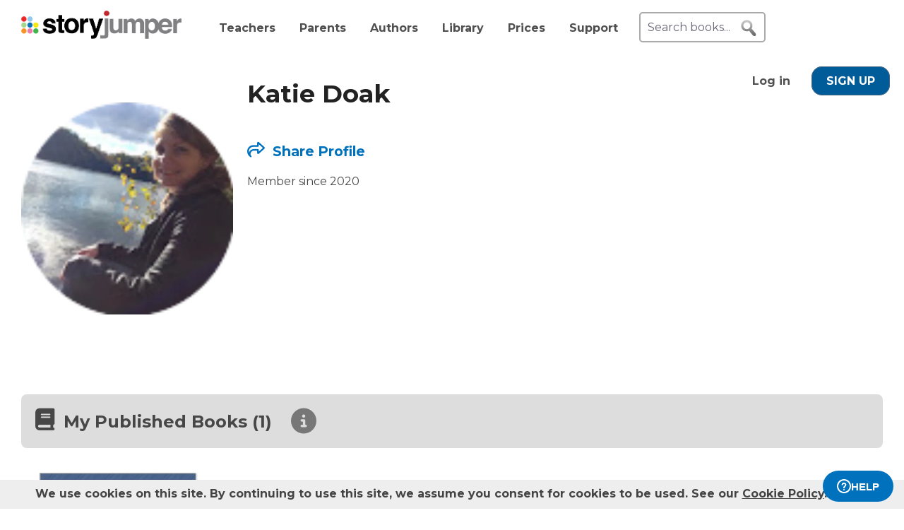

--- FILE ---
content_type: text/html; charset=UTF-8
request_url: https://www.storyjumper.com/profile/doakster13
body_size: 9593
content:
<!DOCTYPE html>
<html lang="en">
<head>
<link rel="dns-prefetch" href="//fonts.googleapis.com"/>
<link rel="dns-prefetch" href="//fonts.gstatic.com"/>
<link rel="dns-prefetch" href="//kit.fontawesome.com"/>
<link rel="dns-prefetch" href="//cdnjs.cloudflare.com"/>
<link rel="preconnect" href="https://fonts.googleapis.com" crossorigin="anonymous"/>
<link rel="preconnect" href="https://fonts.gstatic.com" crossorigin="anonymous"/>
<link rel="preconnect" href="https://kit.fontawesome.com" crossorigin="anonymous"/>
<link rel="preconnect" href="https://www.googletagmanager.com" crossorigin="anonymous"/>
<link rel="preconnect" href="https://cdnjs.cloudflare.com" crossorigin="anonymous"/>
<link rel="icon" href="https://www.storyjumper.com/favicon.ico" type="image/x-icon"/>
<link rel="shortcut icon" href="https://www.storyjumper.com/favicon.ico" type="image/x-icon"/>
<link rel="apple-touch-icon" href="/images/dots-logo-square-180.png"/>
<link rel="manifest" href="/files/manifest.webmanifest"/>
<meta http-equiv="Content-Type" content="text/html; charset=UTF-8"/>
<title>Katie Doak&#039;s Author Profile | StoryJumper</title>
<meta property="og:title" content="Katie Doak&#039;s Author Profile | StoryJumper"/> <meta name="description" content="Member since 2020 Here are the public books that I created and liked on StoryJumper."/>
<meta property="og:description" content="Member since 2020 Here are the public books that I created and liked on StoryJumper."/>
<meta name="viewport" content="width=device-width, initial-scale=1.0, user-scalable=yes"/>
<meta property="og:image" content="https://images2-cdn.storyjumper.net/transcoder.png?id=7g-yorlp41fs-5n8qm838b.png&maxw=600&maxh=800"/>
<link href="https://fonts.googleapis.com/css2?family=Montserrat:wght@400;700&family=Roboto&display=swap" rel="stylesheet">
<link rel="stylesheet" href="https://kit.fontawesome.com/31a00936aa.css" crossorigin="anonymous">
<link rel="stylesheet" type="text/css" href="//ajax.googleapis.com/ajax/libs/jqueryui/1.10.4/themes/smoothness/jquery-ui.min.css"/>
<link href="https://www.storyjumper.com/css/A.main.min.css,,qc46e+djjohn.min.css,,qc46e,Mcc.QUvyQYX2Um.css.pagespeed.cf.npyKzG5rqK.css" rel="stylesheet" type="text/css"/>
<style>#authorPic{float:left}#authorPic img{width:300px;height:400px;border-radius:10px}#authorContainer{float:left;margin-left:20px;padding-top:20px}#authorContainer #authorMeta .badge{float:left;margin-left:50px;padding-top:7px;font-weight:bold}#authorName{float:left;font-size:2.2em;color:#222;line-height:1em}.paLabel{font-size:1.2em;display:inline-block;height:20px}#bio{margin-top:20px;max-width:700px;line-height:1.4em}.share-box{margin:30px 0 30px -5px}.share-box td{vertical-align:middle;padding:0 5px}.edit{margin-top:20px;text-align:center}.sublevels-container{background-color:#eee;max-width:430px;margin:25px 0;border-radius:10px}.sublevels{padding:0 25px}.sublevels td{padding:5px;font-weight:bold}.sublevels .value{font-size:1.5em;font-weight:bold;text-align:right}#shareLinkContainer{margin-top:50px;font-size:1.2em}</style><style>#shareContainer{padding:30px;border-radius:5px;text-align:left}#shareWithCollections{margin:0 0 20px;overflow-y:scroll;max-height:150px}#shareWithCollections .classShareCheckbox .state{cursor:pointer}#shareContainer a{text-decoration:none}#shareContainer .action input{padding:5px;width:100%;font-size:.8em;border:1px solid #eee}#shareContainer .action input:hover{cursor:pointer}.classShareCheckbox,.collectionCheckbox{font-size:1.2em;padding:10px}.classShareCheckbox a,.collectionCheckbox a{font-size:.9em}table{border-collapse:separate;border-spacing:20px 20px}table .action>:first-child{width:50%;text-align:right;padding-right:10px}table td{vertical-align:middle}</style><style>#signupblock{display:none;position:fixed!important;overflow:auto;text-align:center;top:0;left:0;right:0;bottom:0;z-index:900;background-color:rgba(255,255,255,.97);width:100%;padding:0;margin:0;border:0}.overlay-dialog{max-width:none;padding:0;margin:auto;outline:0;overflow:hidden}#signupblock-options{position:relative;margin:auto;outline:0;overflow:hidden;width:900px;height:550px;max-width:100%;max-height:100%;display:flex!important;flex-direction:column!important;justify-content:center!important;align-items:center;overflow:hidden!important;background-color:#add8e6}#signupblock-options .flex-item{text-align:center;max-width:300px}#signupblock-options .flex-item .signin-button img{max-width:100%}#signupblock-options .fb-signin-button,#signupblock-options .signin-button,#signupblock-options .signin-button img{margin-left:0}#signupblock-options .signupmessage{max-width:440px;margin-bottom:20px;color:#222}#signupblock-options .signupmessage-header{font-weight:bold;font-size:150%;margin-bottom:20px}#signupblock-close{position:absolute;cursor:pointer;top:0;right:0;font-size:20px;padding:25px}.signin-button{border:2px #999 solid}@media (max-width:640px){.overlay-dialog,#signupblock-options{width:100%;height:100%}}</style><script src="//cdnjs.cloudflare.com/ajax/libs/jquery/2.2.4/jquery.min.js" integrity="sha512-DUC8yqWf7ez3JD1jszxCWSVB0DMP78eOyBpMa5aJki1bIRARykviOuImIczkxlj1KhVSyS16w2FSQetkD4UU2w==" crossorigin="anonymous" referrerpolicy="no-referrer"></script>
<script type="text/javascript" src="//ajax.googleapis.com/ajax/libs/jqueryui/1.11.2/jquery-ui.min.js"></script>
<script src="https://www.storyjumper.com/script/all.min.js,qc46d+jquery.placeholder.min.js,qc46d+jquery.blockUI.min.js,qc46d.pagespeed.jc.FQaQuDsPJ9.js"></script><script>eval(mod_pagespeed_x8pXjsVD7k);</script>
<script>eval(mod_pagespeed_2xmcR8pTL9);</script>
<script>eval(mod_pagespeed_fl5nGMkGt2);</script>
<script src="https://www.googletagmanager.com/gtag/js?id=G-LVYW1D9WDQ" crossorigin="anonymous"></script>
<script>window.dataLayer=window.dataLayer||[];window.gtag=window.gtag||function(){dataLayer.push(arguments);};gtag('js',new Date());(function(){var page_path;var str=location.pathname;var pathMatch="/book/search/q/";var n=str.toLowerCase().indexOf(pathMatch);if(n>-1){page_path='/book/search/?q='+str.substring(n+pathMatch.length).replace(/%20/g,'+');}var ga4settings;if(/(iPad|iPhone|iPod)/g.test(navigator.userAgent)||(navigator.userAgent.match(/Mac/)&&navigator.maxTouchPoints&&navigator.maxTouchPoints>2)){ga4settings=ga4settings||{};ga4settings.deviceType="ipad";}if(ga4settings){gtag('set','user_properties',ga4settings);}if(page_path)gtag('config','G-LVYW1D9WDQ',{page_path:page_path});else
gtag('config','G-LVYW1D9WDQ');})();</script>
<script type="text/javascript">function showhelp(){if(window.ChatWidget&&window.ChatWidget.instance){if(!window.ChatWidget.instance.isOpen){window.ChatWidget.instance.toggle();}}return false;}</script>
</head>
<body id="home" class="home">
<div id="container" style="position: relative;">
<div id="pagetop">
<a href="/" onClick="gtag('event', 'click', { event_category: 'link', event_label: 'pageTopLogo' });" aria-label="StoryJumper Homepage"><div id="logo"></div></a>
<ul id="topnav" class='loggedOut' role="navigation" aria-label="Primary navigation">
<li class="navTeachers"><a href="/school" onclick="gtag('event', 'click', { event_category: 'link', event_label: 'navTeachers' });">Teachers</a></li>
<li class="navParents"><a href="/parents" onclick="gtag('event', 'click', { event_category: 'link', event_label: 'navParents' });">Parents</a></li>
<li class="navAuthors"><a href="/publishedAuthors" onclick="gtag('event', 'authorLink', { event_category: 'nav', event_label: 'navAuthors' });">Authors</a></li>
<li class="navLibrary"><a href="/book/search" onClick="gtag('event', 'libraryLink', { event_category: 'nav', event_label: 'navLibrary' });">Library</a></li>
<li class="navPrices"><a href="/prices" onClick="gtag('event', 'click', { event_category: 'link', event_label: 'pageTopPrices' });">Prices</a></li>
<li class="navHelp" style="position: relative;">
<a href="#" onClick="toggleBox('.helpBox'); gtag('event', 'click', { event_category: 'link', event_label: 'navHelp' }); return false;">Support</a>
<div class="helpBox fade-in hiddenInitially">
<a href="/book/create" class="helpOption">Author's Guide</a>
<a href="/main/classroom" class="helpOption">Teacher's Guide</a>
<a href="https://storyjumper.zendesk.com/hc/en-us/sections/115000726672-FAQ" class="helpOption">FAQ</a>
<a href="https://www.storyjumper.com/blog/" class="helpOption" onClick="gtag('event', 'click', { event_category: 'link', event_label: 'pageTopBlog' });">Blog</a>
<a href="#" class="helpOption" onclick="toggleBox('.helpBox'); return showhelp(); ">Help</a>
</div>
</li>
<li class="hiddenInitially">
<a href="/order/cart" id="cart_nav" onClick="gtag('event', 'click', { event_category: 'link', event_label: 'pageTopCart' });"><i class="fas fa-shopping-cart"></i>&nbsp;<span id="cartcount">0</span></a>
</li>
</ul>
<form id="searchBox" method="post" class='loggedOut' role="search" aria-label="Search StoryJumper books">
<input type="text" id="keywords" class="my-placeholder" placeholder="Search books..." value=""/>
<button type="submit" aria-label="search for books" id="searchButton"></button>
</form>
<ul id="login" class='loggedOut'>
<li><a href="https://www.storyjumper.com/user/login" onClick="gtag('event', 'click', { event_category: 'link', event_label: 'pageTopLogin' });">Log in</a></li> &nbsp;&nbsp;&nbsp;&nbsp;
<li style="margin-left: 0px;"><a href="https://www.storyjumper.com/user/signup" class="standardButton" onClick="gtag('event', 'signup', { event_category: 'user', event_label: 'pageTopSignUp' });">Sign Up</a></li>
</ul>
</div>
<div class="sjpagebody" id="pagebody">
<div class="sjpagemain" id="pagemain" role="main">
<div id="lib">
<div id="person" class="tile" style="padding-top: 20px;">
<div>
<div id="authorPic">
<img src="https://images2-cdn.storyjumper.net/transcoder.png?id=7g-yorlp41fs-5n8qm838b.png&maxw=600&maxh=800" alt="Photo of Katie Doak"/>
</div>
<div id="authorContainer">
<div id="authorMeta">
<h1 id="authorName">Katie Doak</h1>
<div class="spacer"></div>
</div>
<div id="shareContainer" class="modalbox" style="display: none;">
<div class="modalClose modalCloseX">X</div>
<div style="font-weight: bold; font-size: 1.5em; margin-bottom: 20px;">Share with:</div>
<table>
<tr class="action">
<td>
<span>Social Media</span>
</td>
<td>
<div id="socialShare">
<a id="facebook" href="#" class="sjtip" title="Share to Facebook"> <img src="/images/facebook_64.png" alt="Share to Facebook button"/> </a>
<a id="pinterest" class="icon" data-pin-do="buttonPin" data-pin-count="beside" data-pin-custom="true" data-pin-save="false" href="https://www.pinterest.com/pin/create/button/?url=https%3A%2F%2Fwww.storyjumper.com%2Fprofile%2Fdoakster13&media=https%3A%2F%2Fimages2-cdn.storyjumper.net%2Ftranscoder.png%3Fid%3D7g-yorlp41fs-5n8qm838b.png%26maxw%3D600%26maxh%3D800">
<img src="/images/pinterest_128.png" style="width:64px; height:64px;" alt="Share to Pinterest button"/>
</a>
<a id="twitter" href="#" class="sjtip" title="Share to Twitter"> <img src="/images/twitter_64.png" alt="Share to X / Twitter button"/> </a>
</div>
</td>
</tr>
<tr class="action">
<td>
<input id="copyLink" type='text' value='https://www.storyjumper.com/profile/doakster13'/> </td>
<td>
<div id="copyLinkButton" class="standardButton">COPY SHARE LINK</div>
<div id="copyLinkConfirmation" class="copiedConfirmation" style="display: none; margin-left: 10px;"><i class="fas fa-clipboard-check"></i> Copied to clipboard</div>
</td>
</tr>
<tr class="action" style="margin-top: 30px;">
<td>
<input id="copyEmbed" type="text" value="&lt;div id=&quot;sj_c_3324&quot;&gt;&lt;style&gt;#sj_c_3324{padding:20px;font:14px Arial,sans-serif}#sj_c_3324 .sj_b{max-width:275px;text-align:center;transition:transform .3s ease;overflow:hidden;border-radius:10px}#sj_c_3324 .sj_b:hover{transform:translateY(-5px)}#sj_c_3324 .sj_c{position:relative}#sj_c_3324 .sj_c img{width:100%;height:auto}#sj_c_3324 .sj_d{position:absolute;bottom:0;height:30px;padding-top:10px;font-size:18px;text-align:center;width:100%;background-color:rgba(46,42,42,.7);color:#fff}#sj_c_3324 .sj_e{display:block;font-size:16px;text-decoration:none;color:#0071bc;margin-top:5px}&lt;/style&gt;&lt;div class=&quot;sj_b&quot;&gt;&lt;/div&gt;&lt;script&gt;(function(){async function a(){try{const c=await fetch(&quot;https://www.storyjumper.com/api/ajaxGetProfile/v1/doakster13&quot;);if(!c.ok)throw new Error(`HTTP error! Status: ${c.status}`);const d=await c.json();if(d.error)throw new Error(`Error: ${d.error}`);b(d)}catch(c){console.error(&quot;Error fetching profile:&quot;,c),document.querySelector(&quot;#sj_c_3324 .sj_b&quot;).innerHTML=&quot;&lt;p&gt;Failed to load profile. Please try again later.&lt;/p&gt;&quot;}}function b(a){const b=document.querySelector(&quot;#sj_c_3324 .sj_b&quot;);if(b.innerHTML=&quot;&quot;,!a)return void(b.innerHTML=&quot;&lt;p&gt;No profile available to display.&lt;/p&gt;&quot;);const c=document.createElement(&quot;a&quot;);c.href=a.profileurl,c.target=&quot;_blank&quot;;const d=document.createElement(&quot;div&quot;);d.className=&quot;sj_c&quot;;const e=document.createElement(&quot;img&quot;);e.src=a.imgLink,e.alt=`StoryJumper author: &#039;${a.onlyName}&#039;`,e.className=&quot;sj_c&quot;;const f=document.createElement(&quot;div&quot;);f.className=&quot;sj_d&quot;,f.textContent=a.onlyName;const g=document.createElement(&quot;a&quot;);g.className=&quot;sj_e&quot;,g.textContent=&quot;Book created on StoryJumper&quot;,g.href=&quot;https://www.storyjumper.com&quot;,g.target=&quot;_blank&quot;,d.appendChild(e),d.appendChild(f),c.appendChild(d),b.appendChild(c),b.appendChild(g)}function c(){document.getElementById(&quot;sj_c_3324&quot;)&amp;&amp;a()}&quot;complete&quot;===document.readyState||&quot;loaded&quot;===document.readyState||&quot;interactive&quot;===document.readyState?c():document.addEventListener(&quot;DOMContentLoaded&quot;,()=&gt;{c()})})();&lt;/script&gt;&lt;/div&gt;"/>
</td>
<td>
<div id="embedCodeButton" class="standardButton">COPY EMBED CODE</div>
<div id="embedCodeConfirmation" class="copiedConfirmation" style="display: none; margin-left: 10px;"><i class="fas fa-clipboard-check"></i> Copied to clipboard</div>
</td>
</tr>
<tr class="action">
<td>
<span><img src="https://www.storyjumper.com/sjqr/?q=https%3A%2F%2Fwww.storyjumper.com%2Fgo%2Fm8h2e7aa6b8t%2Fqr" alt="QR code for sharing / printing"/></span>
</td>
<td>
<div id="qrCodeButton" class="standardButton"><i class="fas fa-printer"></i> PRINT QR CODE</div>
</td>
</tr>
</table>
</div>
<script>(function($){function updateClassLibrary(class_id,book_id,addOrRemove,callbackfn){$.ajax({type:'POST',url:"/library/ajaxUpdateClassLibrary",data:{class_id:class_id,book_id:book_id,addOrRemove:addOrRemove},dataType:"json",success:function(resultData){gtag('event','updateClassLibrary',{event_category:'book',event_label:addOrRemove});callbackfn(undefined,resultData);},error:function(jqXHR,textStatus,errorThrown){callbackfn('error');}});}function updateCollectionClasses(library_id,class_id,addOrRemove,callbackfn){$.ajax({type:'POST',url:"/library/ajaxUpdateCollectionClasses",data:{library_id:library_id,class_id:class_id,addOrRemove:addOrRemove},dataType:"json",success:function(resultData){gtag('event','updateCollectionClasses',{event_category:'library',event_label:addOrRemove});callbackfn(undefined,resultData);},error:function(jqXHR,textStatus,errorThrown){callbackfn('error');}});}function updateClassLibraryHandler(updateCheckBox,isChecked=true,$li=null){return function(error,result){if(error){location.reload();}else if(updateCheckBox){if(result&&result.reload){location.reload();}else if(isChecked){$li.find('.unchecked').removeClass('none');$li.find('.checked').addClass('none');}else{$li.find('.checked').removeClass('none');$li.find('.unchecked').addClass('none');}}};}$(document).ready(function(){setTimeout(function(){var scriptSrc="//assets.pinterest.com/js/pinit.js";var httpSrc="http:"+scriptSrc;var httpsSrc="https:"+scriptSrc;if(!document.querySelector('script[src="'+scriptSrc+'"], script[src="'+httpSrc+'"], script[src="'+httpsSrc+'"]')){var script=document.createElement('script');script.src=scriptSrc;script.async=true;script.defer=true;document.body.appendChild(script);}},60);$('#twitter').click(function(){var shareLink=$('#copyLink').val();var twitterLink="https://twitter.com/share?url=".concat(encodeURIComponent(shareLink),'&text='+"Check out this @StoryJumper author: ");var shareWindow=window.open('','_blank','left=0,top=0,width=750,height=300,toolbar=1,resizable=0');shareWindow.location.href=twitterLink;gtag('event','share',{event_category:'profile',event_label:'profile'+'-Twitter'});return false;});$('#facebook').click(function(){var shareLink=$('#copyLink').val();var facebookLink="https://www.facebook.com/sharer/sharer.php?u=".concat(encodeURIComponent(shareLink));var shareWindow=window.open('','_blank','left=0,top=0,width=750,height=300,toolbar=1,resizable=0');shareWindow.location.href=facebookLink;gtag('event','share',{event_category:'profile',event_label:'profile'+'-Facebook'});return false;});$('#copyLink, #copyLinkButton').click(function(){$('#copyLink').select();document.execCommand('copy');$('#copyLinkConfirmation').show();gtag('event','share',{event_category:'profile',event_label:'profile'+'-link'});});$('#copyEmbed, #embedCodeButton').click(function(){$('#copyEmbed').select();document.execCommand('copy');$('#embedCodeConfirmation').show();gtag('event','share',{event_category:'profile',event_label:'profile'+'-embed'});});$('#qrCodeButton').click(function(){gtag('event','share',{event_category:'profile',event_label:'profile'+'-qrCode'});window.open('/main/shareQR/profile/doakster13','_blank');});});})(jQuery);</script>
<div id="shareLinkContainer">
<a href="#" class="shareProfile" data-link="https://www.storyjumper.com/profile/doakster13" style="font-weight: bold;"><i class="far fa-share"></i> Share Profile</a>
</div>
<div id="bio">Member since 2020</div>
</div>
</div>
<div class="spacer"></div>
</div>
<div id="startBooks">&nbsp;</div>
<div class="tile">
<h2 id="booksCreatedTitle" class="header">
<i class="fas fa-book"></i>
<span>My Published Books (1)</span>
<i class="fa fa-circle-info moreInfo" style="margin-left: 20px; font-size: 1.5em; color: #777; vertical-align: top;" title="These books have been published physically and are public"></i>
</h2>
<ul class="bookList">
<li class="bookItem">
<div class="cardSection">
<div class="cardCover">
<a href="/book/read/85537305/Bear-and-the-Jellybean" target="_blank">
<img src="https://coverimg-cdn.storyjumper.net/coverimg/85537305/Bear-and-the-Jellybean?nv=19&width=170" alt="Bear and the Jellybean"/>
</a>
</div>
<div class="cardMeta">
<div class="title"><a href="/book/read/85537305/Bear-and-the-Jellybean" target="_blank">Bear and the Jellybean</a></div>
<div class="description">A heartwarming story about a dog named Bear who eagerly awaits the arrival of a new family member, Jellybean. Bear imagines all the fun adventures they will have together.</div>
<div class="bottomContainer">
<div class="by">
by Katie Doak </div>
<div class="stats">
<div class="badge">
<a href="/profile/doakster13" style="text-decoration: none;" target="_blank" aria-label="Profile page for Katie Doak"> </a>
</div>
<div class="numViews" title="# Reads">
<img src="/images/eye24x18.png" alt="Eye Icon"/>
<span>949</span>
</div>
<div class="numLikes" title="# Likes">
<img src="/images/star-icon-24.png" alt="Star Icon"/>
<span>80</span>
</div>
</div>
</div>
</div>
</div>
</li>
</ul>
</div>
<div class="spacer"></div>
<a href="#" onclick="history.back(); window.scrollTo(0,0); return false;" style="margin: 20px 0 50px 50px; display: inline-block;"><i class="fas fa-arrow-circle-left"></i> Back</a>
</div>
<div id="signupblock">
<div class="overlay-dialog">
<div id="signupblock-options">
<div id="signupblock-close">X</div>
<div class="signupmessage">
<div id="signupmessage-like" class="signupmessage-option" style="display: none;">
<div class="signupmessage-header">Sign Up (free) to like it</div>
<div style="margin-bottom: 5px; font-size: 120%;">Your like shows your appreciation.</div>
<div style="font-size: 120%;">Authors want to know.</div>
</div>
<div id="signupmessage-save" class="signupmessage-option" style="display: none;">
<div class="signupmessage-header">Sign Up (free) to save it</div>
</div>
<div id="signupmessage-follow" class="signupmessage-option" style="display: none;">
<div class="signupmessage-header">Sign Up (free) to follow it</div>
</div>
<div id="signupmessage-generic" class="signupmessage-option" style="display: none;">
<div class="signupmessage-header">Sign Up (free) first</div>
</div>
</div>
<div class="google-signin flex-item">
<div class="signin-button">
<span class="icon"><svg xmlns="http://www.w3.org/2000/svg" xmlns:xlink="http://www.w3.org/1999/xlink" width="118px" height="120px" viewBox="0 0 118 120" version="1.1">
<g stroke="none" stroke-width="1" fill="none" fill-rule="evenodd">
<g transform="translate(-332.000000, -639.000000)">
<g transform="translate(332.000000, 639.000000)">
<g>
<path d="M117.6,61.3636364 C117.6,57.1090909 117.218182,53.0181818 116.509091,49.0909091 L60,49.0909091 L60,72.3 L92.2909091,72.3 C90.9,79.8 86.6727273,86.1545455 80.3181818,90.4090909 L80.3181818,105.463636 L99.7090909,105.463636 C111.054545,95.0181818 117.6,79.6363636 117.6,61.3636364 L117.6,61.3636364 Z" fill="#4285F4"></path>
<path d="M60,120 C76.2,120 89.7818182,114.627273 99.7090909,105.463636 L80.3181818,90.4090909 C74.9454545,94.0090909 68.0727273,96.1363636 60,96.1363636 C44.3727273,96.1363636 31.1454545,85.5818182 26.4272727,71.4 L6.38181818,71.4 L6.38181818,86.9454545 C16.2545455,106.554545 36.5454545,120 60,120 L60,120 Z" fill="#34A853"></path>
<path d="M26.4272727,71.4 C25.2272727,67.8 24.5454545,63.9545455 24.5454545,60 C24.5454545,56.0454545 25.2272727,52.2 26.4272727,48.6 L26.4272727,33.0545455 L6.38181818,33.0545455 C2.31818182,41.1545455 0,50.3181818 0,60 C0,69.6818182 2.31818182,78.8454545 6.38181818,86.9454545 L26.4272727,71.4 L26.4272727,71.4 Z" fill="#FBBC05"></path>
<path d="M60,23.8636364 C68.8090909,23.8636364 76.7181818,26.8909091 82.9363636,32.8363636 L100.145455,15.6272727 C89.7545455,5.94545455 76.1727273,0 60,0 C36.5454545,0 16.2545455,13.4454545 6.38181818,33.0545455 L26.4272727,48.6 C31.1454545,34.4181818 44.3727273,23.8636364 60,23.8636364 L60,23.8636364 Z" fill="#EA4335"></path>
<path d="M0,0 L120,0 L120,120 L0,120 L0,0 Z" id="Shape"></path>
</g>
</g>
</g>
</g>
</svg></span>
<span class="signin-button-text">Sign up with Google</span>
</div>
</div>
<div class="clever-signin flex-item">
<div class="signin-button">
<span class="icon"><img src="/images/clever-180x180.png" alt="Sign up with Clever"/></span>
<span class="signin-button-text">Sign up with Clever</span>
</div>
<div class="orSeparator">&nbsp;</div>
</div>
<div class="email-signup flex-item">
<div class="standardButton">Sign Up with email</div>
</div>
</div>
</div>
</div>
<script>function fullScreenAction(activateSelector,activateCallback){var bodyw,bodyh,bodyoverflow;var $parent=$('#content');if(!$parent[0])$parent=$('#container');$('#signupblock-close').click(function(){$parent.css({width:bodyw,height:bodyh,overflow:bodyoverflow});$("#signupblock").hide();});$(activateSelector).click(function(){bodyw=$parent.css('width');bodyh=$parent.css('height');bodyoverflow=$parent.css('overflow');$parent.css({width:'100vw',height:'100vh',overflow:'hidden'});return activateCallback.call(this);});}(function($){$(document).ready(function(){function processAction(loginmethod){var action=$('#signupblock').data('action');gtag('event',action,{event_category:'collection',event_label:'profile'+'-'+loginmethod+'-login'});if(action==='follow'){var lid=$('#signupblock').data('lid')||'-';var encodedurl='profile-sdoakster13';window.location.assign(['/library/followUnauth',lid,encodedurl,loginmethod].join('/'));}else{console.log("Invalid action: "+action);}return false;}$('#signupblock-options .google-signin .signin-button').click(function(){processAction('google');});$('#signupblock-options .clever-signin .signin-button').click(function(){processAction('clever');});$('#signupblock-options .email-signup .standardButton').click(function(){processAction('email');});});})(jQuery);</script>
<script>function htmlEntities(str){return String(str).replace(/&/g,'&amp;').replace(/</g,'&lt;').replace(/>/g,'&gt;').replace(/"/g,'&quot;');}$(document).ready(function($){$(document).tooltip();fullScreenAction('.addCollection',function(){gtag('event','follow',{event_category:'collection',event_label:'profile-desktop-non-member'});var lid=$(this).data('lid');if(lid){$('#signupblock').data('lid',lid);}$('#signupblock').data('action','follow');$('.signupmessage-option').hide();$('#signupmessage-follow').show();$("#signupblock").css('display','flex');return false;});$('.description').each(function(){var description=$(this).html();var trunc;if(description.length>175){trunc=description.substr(0,175-1)+'&hellip;';$(this).html(trunc);}});$('.facebook').click(function(){var link=$(this).attr('data-facebookLink');window.open(link,'_blank','left=0,top=0,width=750,height=400,toolbar=1,resizable=0');gtag('event','share',{event_category:'profile',event_label:'Facebook'});return false;});$('.twitter').click(function(){var link=$(this).attr('data-twitterLink');window.open(link,'_blank','left=0,top=0,width=750,height=300,toolbar=1,resizable=0');gtag('event','share',{event_category:'profile',event_label:'Twitter'});return false;});$('.shareProfile').click(function(){var target=this;var shareLink=$(target).data('link');$('.copiedConfirmation').hide();$.blockUI({message:$('#shareContainer'),css:{top:'10%',width:'50%',left:'25%','max-height':'80%','overflow-y':'scroll'},overlayCSS:{opacity:0.9},onBlock:setupClickOutsideUnblockUIHandler,onUnblock:cleanupClickOutsideUnblockUIHandler});gtag('event','share',{event_category:'profile',event_label:'profile page'});return false;});$(document).on('click','.modalClose',function(){$.unblockUI();});});</script>
<script type="application/ld+json"> 
{
    "@context": "https://schema.org",
    "@type": "ProfilePage",
    "url": "https://www.storyjumper.com/profile/doakster13",
    "primaryImageofPage" : "https://images2-cdn.storyjumper.net/transcoder.png?id=7g-yorlp41fs-5n8qm838b.png&maxw=600&maxh=800",
    "mainEntity" : {
        "@type" : "Person",
        "@id": "https://www.storyjumper.com/profile/doakster13",
        "name": "Katie Doak",
        "image": "https://images2-cdn.storyjumper.net/transcoder.png?id=7g-yorlp41fs-5n8qm838b.png&maxw=600&maxh=800",
        "description": "Member since 2020"
                        ,
        "knowsAbout" : [
                        {  "@type" : "Book",
               "name" : "Bear and the Jellybean",
               "@id" : "https://www.storyjumper.com/book/read/85537305",
               "description": "A heartwarming story about a dog named Bear who eagerly awaits the arrival of a new family member, Jellybean. Bear imagines all the fun adventures they will have together."
            }   
                    ]
            }
}
</script>
</div>
</div>
<div id="pagefooter">
<ul style="margin: 30px 0;">
<li><a href="/main/tos">Terms of Service</a></li>
<li><a href="/main/privacy">Privacy Policy</a></li>
<li class="navPrices"><a href="/prices" onClick="gtag('event', 'click', { event_category: 'link', event_label: 'pricesFooter' });">Prices</a></li>
<li><a href="#" onclick="gtag('event', 'click', { event_category: 'link', event_label: 'helpFooter' }); return showhelp();">Help</a></li>
</ul>
<div id="follow-us" class="segment">
<div class="container">
<span id="follow-us-text">Follow StoryJumper:</span>
<div class="follow-us-icons">
<a href="https://www.facebook.com/pages/StoryJumper/138914163254" target="_blank" rel="noreferrer,noopener"><img src="/images/facebook_48.png" alt="Follow us on Facebook" loading="lazy" decoding="async" width="48" height="48"/></a>
<a href="https://twitter.com/storyjumper" target="_blank" rel="noreferrer,noopener"><img src="/images/twitter_48.png" alt="Follow us on X / Twitter" loading="lazy" decoding="async" width="48" height="48"/></a>
</div>
</div>
</div>
<div id="pagefooter_copyright">
<span id="m_copyright">&#169;2026 StoryJumper&trade;, Inc.</span>
&nbsp;<span id="m_reserved">All rights reserved.</span>
</div>
</div>
<div id="cookieMessage" class="sjmessage">
<span class="sjmessageText">We use cookies on this site. <span>By continuing to use this site, we assume you consent for cookies to be used. See our <a href="/main/cookie" target="_blank" style="color: #444; text-decoration: underline;">Cookie Policy</a>.</span></span>
<span id="cookiedismiss" class="sjmessageClose" style="font-weight: bold; color: #444; font-size: 1.1em; font-family: sans-serif"> GOT IT</span>
<div class="spacer"></div>
</div>
<script>(function(){var dismiss=document.getElementById('cookiedismiss');var cookieMessage=document.getElementById('cookieMessage');dismiss.addEventListener("click",function(){var xhttp=new XMLHttpRequest();xhttp.onreadystatechange=function(){if(this.readyState==4&&this.status==200){var obj=JSON.parse(this.responseText);if(obj.status){cookieMessage.parentNode.removeChild(cookieMessage);}else{console.log("Something went wrong with sending dismiss request: "+this.responseText);cookieMessage.remove();}}else if(this.readyState==4){console.log("Something went wrong with sending dismiss request: "+this.responseText);cookieMessage.remove();}};xhttp.open("GET",'/main/ajaxDismissCookieMessage',true);xhttp.send();});})();</script>
</div>
<!--[if lte IE 6]>
          <script type="text/javascript" src="/script/supersleight-min.js"></script>
        <![endif]-->
<!--[if IE]>
          <script type="text/javascript" src="/script/DD_r.js"></script>
          <script type="text/javascript" src="/script/ierc.js"></script>
        <![endif]-->
<script async src="/script/djjohn.min.js?c46d"></script>
<script>(function(){const languages=(navigator.languages||[navigator.language||navigator.userLanguage||'en']).map(lang=>lang.substring(0,2).toLowerCase());const defaultConfig={userData:{user_id:null,username:null,first_name:null,last_name:null,email:null,isVIP:false,isStudent:false,isTeacher:false,geo:"Columbus OH United States",authservice:"",},languages:languages};if(window.initChatWidget)document.addEventListener('DOMContentLoaded',function(){window.initChatWidget(defaultConfig);});else
window.chatWidgetConfig=defaultConfig;})();</script>
<script type="text/javascript">(function(){if(typeof String.prototype.trim!=='function'){String.prototype.trim=function(){return this.replace(/^\s+|\s+$/g,'');};}var searchBox=document.getElementById("searchBox");var loginDiv=document.getElementById("login");var navUserName=document.getElementById("navUserName");if(searchBox&&loginDiv&&navUserName){var searchRec=searchBox.getBoundingClientRect();var loginRec=loginDiv.getBoundingClientRect();if(Math.abs(searchRec.top-loginRec.top)>10){if(navUserName.innerHTML.length>6){var nameString=navUserName.innerHTML;navUserName.innerHTML=nameString.split(/\s+|\-/,1)[0];}}}$('#keywords').placeholder();if(searchBox){searchBox.onsubmit=function(){var keywords=document.getElementById('keywords').value.trim().replace(/'|!/g,"");keywords=(keywords==='Search for books')?"":keywords;gtag('event','search',{event_category:'book',event_label:keywords});window.location='/book/search/q/'+encodeURIComponent(keywords);return false;};}})();</script>
<script>function toggleBox(className){document.querySelector(className).classList.toggle('hiddenInitially');}</script>
<script defer src="https://static.cloudflareinsights.com/beacon.min.js/vcd15cbe7772f49c399c6a5babf22c1241717689176015" integrity="sha512-ZpsOmlRQV6y907TI0dKBHq9Md29nnaEIPlkf84rnaERnq6zvWvPUqr2ft8M1aS28oN72PdrCzSjY4U6VaAw1EQ==" data-cf-beacon='{"version":"2024.11.0","token":"18d1b1881a8e4bd3b6a4cc65e3740607","server_timing":{"name":{"cfCacheStatus":true,"cfEdge":true,"cfExtPri":true,"cfL4":true,"cfOrigin":true,"cfSpeedBrain":true},"location_startswith":null}}' crossorigin="anonymous"></script>
</body>
</html>


--- FILE ---
content_type: text/css
request_url: https://www.storyjumper.com/css/A.main.min.css,,qc46e+djjohn.min.css,,qc46e,Mcc.QUvyQYX2Um.css.pagespeed.cf.npyKzG5rqK.css
body_size: 8634
content:
@font-face{font-family:OpenSansBold;src:url(/fonts/OpenSans-Bold.ttf)}@keyframes fadeIn{0%{opacity:0}to{opacity:1}}@-moz-keyframes fadeIn{0%{opacity:0}to{opacity:1}}@-webkit-keyframes fadeIn{0%{opacity:0}to{opacity:1}}@-o-keyframes fadeIn{0%{opacity:0}to{opacity:1}}@media print{.noprint{display:none}}*{margin:0;padding:0;vertical-align:baseline}body{min-width:800px;font-family:"Montserrat",arial,sans-serif!important;color:#474747;font-size:16px}a:hover,input[type="checkbox"]:hover,input[type="radio"]:hover,option:hover,select:hover{cursor:pointer}#fullscreen{width:100%!important;padding:0!important;overflow:auto}#topnav .hiddenInitially,.invisible{display:none}html{height:100%}ol,ul{list-style:none}.premiumIcon img,a img{border:0}input{color:#555}.clearfix:after,.spacer{clear:both;display:block}.nonblockspacer{display:inline;clear:none}.clearfix:after{content:".";font-size:0;height:0;line-height:0;visibility:hidden}a{text-decoration:none;color:#0071bc}a:hover{text-decoration:underline}::placeholder{color:#667}.error{background-color:#ff0;border-radius:10px;padding:10px;color:#dc143c;font-weight:700;line-height:1.5em;margin:10px 0;font-size:1.2em}.message{margin:10px;padding:10px;color:#333;font-style:italic}.confirmation{background-color:#daebcf;color:#000;padding:10px 10px 10px 50px;margin:10px 0}.copiedConfirmation{color:green;margin-top:10px;margin-bottom:10px}.left{text-align:left}.center{text-align:center}#cart_table td,#cart_table th,.right{text-align:right}.box{padding:20px}.src{-moz-border-radius:5px;-webkit-border-radius:5px}.rc{-moz-border-radius:10px;-webkit-border-radius:10px}.brc{-moz-border-radius:20px;-webkit-border-radius:20px}.lb{color:#a1c8ef}.blue{color:#3fa9f5}.grey{color:#777}.purple{color:purple}.gold{color:#eb6724!important}.red{color:red}.bold{font-weight:700}.italic{font-style:italic}.yellow{color:#ff0!important}.url{text-decoration:underline;color:#00f}.super{vertical-align:super;font-size:.6em}.normal,.super{font-weight:400}.small,.twinbody h3{font-size:.9em}.smaller{font-size:.8em}.smallest{font-size:.7em}.big,h2{font-size:1.5em}.bigger{font-size:1.7em}.biggest{font-size:2em}h1{font-size:28px;color:#676767;line-height:1.3em}.opaque{opacity:.2;-ms-filter:"progid:DXImageTransform.Microsoft.Alpha(Opacity=20)";filter:alpha(opacity=20)}.hiddenInitially{display:none}.dotlist li A,.strong{font-weight:700}.fade-in{animation:fadeIn ease .5s;-webkit-animation:fadeIn ease .5s;-moz-animation:fadeIn ease .5s;-o-animation:fadeIn ease .5s;-ms-animation:fadeIn ease .5s}.tile{background-color:#fff;border:0;padding:20px 30px}.grayTile{background-color:#eee;border:1px solid #eee}.whiteTile{background-color:#fff!important;background-image:none;border:0}.tile .header{background-color:#ddd;padding:20px;margin-bottom:20px;border-radius:8px}.tile .header a{color:#474747}.tile .fa,.tile .fab,.tile .far,.tile .fas{margin-right:6px;font-size:1.3em}.tile .fa-stack-1x{font-size:1em}.tile .fa-stack-2x{font-size:2em}.tile .fa-1x{font-size:1em}.tile .fa-2x{font-size:2em}.tile .fa-3x{font-size:3em}.tile .fa-4x{font-size:4em}.tile .fa-5x{font-size:5em}.tile .content{padding:20px}.tile h2.header a{margin-left:50px;font-size:.8em;font-weight:700;color:#0071bc;text-transform:none}.standardButton{background-color:#005c99;border:1px solid #486582;font-size:16px;font-weight:700;color:#fff!important;padding:10px 20px;border-radius:15px;text-align:center;cursor:pointer;white-space:nowrap;text-transform:uppercase;text-decoration:none}@media only screen and (max-width:1000px){.standardButton{white-space:normal}a.standardButton{display:inline-block}}.standardButton:hover{cursor:pointer;background:#4687ce;text-decoration:none}.standardButton.disabled{background:#ccc;border:1px solid #ccc;cursor:default}.outlinedButton{border:1px solid #0071bc;color:#0071bc;background-color:#fff;font-weight:700;font-size:16px;padding:10px;border-radius:10px;text-align:center;cursor:pointer}.outlinedButton i{color:#0071bc}.outlinedButton:hover{background-color:#0071bc;color:#fff!important;text-decoration:none}.outlinedButton:hover>i{color:#fff!important}.slimmer{padding:5px 10px}.bigger{padding:10px 20px}.huge{padding:20px 70px;border-radius:40px;font-size:1.2em}.textButton{padding:10px;cursor:pointer}.textButton:hover{border-radius:8px;background-color:#d0e5f2;text-decoration:none}.commerceButton,.plainButton{border-radius:15px;cursor:pointer;white-space:nowrap}.commerceButton{background:#ffd814;transition:all .25s ease;font-weight:700;color:#444!important;padding:10px 25px!important;text-transform:uppercase;border:1px solid #fcd200;font-size:16px}.commerceButton:hover{background-color:#ffe200!important;cursor:pointer;text-decoration:none}.commerceButton.disabled{background:#ccc;border:1px solid #ccc;cursor:default}.plainButton{background-color:#668;padding:10px 20px;border:1px solid #668;font-size:1em;color:#fff;text-decoration:none}.plainButton:hover{background-color:#0071bc;text-decoration:none}.transparentButton{color:#fff!important;padding:10px 30px;border-radius:20px;border:1px solid #fff;background-color:transparent}.skyBlueButton:hover,.transparentButton:hover{cursor:pointer;background-color:#0071bc;border:1px solid #0071bc;text-decoration:none!important}.bigBlueButton,.skyBlueButton{color:#fff!important;font-weight:700;background-color:#87cefa;border-radius:40px;padding:20px 70px;border-style:none;cursor:pointer}.bigBlueButton{font-size:18px;background-color:#0071bc;text-transform:uppercase}.deleteButton,.smallButton,.smallButton_disabled{font-size:16px;color:#fff!important;border-radius:15px;text-align:center}.deleteButton{background-color:#dc143c;font-weight:700;border:1px solid #aaa;cursor:pointer;padding:10px}.deleteButton:hover{cursor:pointer;border:2px solid #000}.smallButton,.smallButton_disabled{padding:5px 10px}.smallButton{border:1px solid #aaa;cursor:pointer;background-color:#0071bc}.smallButton_disabled{background-color:#add8e6}.smallButton:hover{cursor:pointer;border:1px solid #555}.sbutton,.sbutton_disabled{font-size:16px;color:#fff!important;height:28px;padding:2px 15px;-moz-border-radius:15px;-webkit-border-radius:15px}.sbutton{font-weight:700;border:1px solid #f6c266;background-color:#f7931e}* html .sbutton{height:20px}.sbutton_disabled{border:1px solid #fce7c2;background-color:#fee0b1}.shadowbutton{font-size:20px!important;background:url(/images/sprite.gif) -16px -458px;width:120px;height:36px;border:0;margin:0;padding:5px;color:#fff!important;font-weight:700}.signin-button{cursor:pointer}.artIcon,.premiumIcon{margin:10px;border:1px solid #ccc;padding:10px;-moz-border-radius:15px;-webkit-border-radius:15px}.premiumIcon{margin:5px;padding:5px;-moz-border-radius:10px;-webkit-border-radius:10px;background-color:#fff;float:left}.promotion,.success,.warning,.warning-yellow{background-color:#2e8b57;color:#fff;text-align:center;border-radius:10px;font-weight:700}.promotion{margin-top:10px;margin-bottom:10px;padding:20px}.promotion ul{margin:20px 50px 20px 100px;line-height:1.3em}.promotion li{margin:10px}.promotion .action{margin-left:80px}.success,.warning,.warning-yellow{padding:10px 20px}.warning,.warning-yellow{background-color:#dc143c}.warning-yellow{background-color:#ff0;color:#000}.promotion-blue{background-color:#00f;color:#fff}.promotion-blue a{color:#fff}.rotate{-webkit-transform:rotate(-90deg);-moz-transform:rotate(-90deg);-ms-transform:rotate(-90deg);-o-transform:rotate(-90deg);filter:progid:DXImageTransform.Microsoft.BasicImage(rotation=3)}.fa-user-circle{color:gray}.sjmessage,.sjnotification{margin-bottom:15px;background-color:#2e8b57;padding:10px 20px;font-weight:700;color:#f5f5f5;font-size:1.1em;text-align:center}.sjnotification .sjnotificationClose{float:right}.sjnotification .sjnotificationAction{cursor:pointer}.sjmessage{background-color:#454545}#cookieMessage.sjmessage{position:fixed;bottom:0;left:0;right:0;margin-bottom:0;color:#444;background-color:#eee;font-size:1em}.sjmessage .sjmessageClose{float:right;cursor:pointer}#pagetop{margin:-15px 20px 25px 0;height:65px}#pagetop #logo{width:230px;height:40px;margin:30px 30px 0;float:left;cursor:pointer;background:url(/images/logo-website-563x99.png) no-repeat;background-size:contain}#topnav{height:35px;margin:40px 0 0 20px;float:left}#topnav.loggedOut{margin-top:45px}#pagetop #login li,#topnav li{display:inline;list-style-type:none}#topnav li{margin-right:30px;font-weight:700}#topnav li:hover{border-bottom:2px solid #0071bc}#pagetop #login a,#topnav li a{color:#505050;text-decoration:none}#topnav #cart_nav{color:#444;font-size:18px}#topnav #cart_nav,#topnav #cart_nav:hover{text-decoration:none}#pagetop #login .userBox .userOption:hover,#topnav .helpBox .helpOption:hover,#topnav .selected{color:#0071bc}#pagetop #login .userBox,#topnav .helpBox{position:absolute;background-color:#eee;padding:15px;border-radius:5px;z-index:10}#topnav .helpBox{right:-80px;top:30px;width:150px}#pagetop #login .userBox .userOption,#topnav .helpBox .helpOption{display:block;line-height:2em;cursor:pointer}#pagetop #login{float:right;font-weight:700;margin-top:25px;text-align:right}#pagetop #login.loggedOut{margin-top:45px}#pagetop #login li{margin-left:30px}#pagetop #login li:hover{border-bottom:2px solid gray}#pagetop #login .userBox{width:100px;text-align:left}#cartIcon{width:23px;height:21px;border:0;vertical-align:-2px}#pagebody{padding-bottom:50px}#pagefooter{text-align:center;padding:10px 10px 30px;font-size:1em;color:#fff;background-color:#474747;margin-top:20px}#pagefooter li{display:inline;margin:0 15px}#pagefooter li a,.twinhead h2 a{color:#fff}#pagefooter_copyright{margin-top:15px;white-space:nowrap;font-size:.8em;text-align:center}#pageFooter .navPrices{display:none}#follow-us{display:inline-block;margin-bottom:20px}#follow-us .container{display:table;width:380px}#follow-us-text{vertical-align:middle;text-align:right}#follow-us-icons,#follow-us-text{display:table-cell}#follow-us a{margin-right:20px}.bookList{display:-webkit-box;display:-moz-box;display:-ms-flexbox;display:-webkit-flex;display:flex;flex-flow:row wrap}.bookItem{float:left;padding:15px;list-style:none}#lib{margin-top:10px}#lib h3{margin-bottom:10px;font-size:1.3em;border-bottom:1px solid #ccc}#lib h2 a{margin-left:30px;font-size:.8em;font-weight:700;color:#0071bc;text-transform:none}#lib .pic{float:left;width:180px;height:137px}#lib .bookTitle{padding-top:5px;width:170px;text-align:center;clear:left;overflow-wrap:break-word;word-wrap:break-word}.bookTitle .author{font-weight:700;margin-top:7px}.morePrompt{margin:70px 30px 0 10px;float:left}#lib .box,.bucket{float:left;list-style:none}#lib .box{padding:15px}#lib .box a{font-size:20px;margin-right:30px}.bucket{border:.5px solid #ccc;border-radius:10px;width:290px;height:220px;margin-right:20px;margin-bottom:15px;position:relative;cursor:pointer}.bucket:hover{box-shadow:5px 8px 8px #aaa}.bucket .bucketHeaderContainer{position:absolute;top:0;left:0;width:291px;height:100px;background-color:#0071bc;border-top-left-radius:10px;border-top-right-radius:10px;cursor:pointer}.bucketHeaderContainer.oldClass{background-color:#6495ed}.bucketHeaderContainer.subTeacher,.bucketHeaderContainer.writeathon{background-color:#0071bc}.bucket .bucketHeader{padding:15px 20px 10px;text-align:left}.bucketHeaderName{font-size:20px;display:block;text-align:left;color:#fff}.bucketHeaderName .fa,.bucketHeaderName .fab,.bucketHeaderName .far,.bucketHeaderName .fas{font-size:1em}.bucketHeaderDetails{color:#fff;font-size:.9em;position:absolute;bottom:10px;left:22px}.bucket .bucketBody .archiveButton,.unarchiveButton{position:absolute;bottom:5px;right:10px;width:100px;font-size:1em;display:block;padding:5px;margin-top:3px;text-align:right}.bucket .bucketBody{font-size:.9em;color:#888}.bucket .bucketBody .bucketStats{position:absolute;bottom:50px;left:22px}.bucket .bucketBody .numPeople{margin-left:50px}.bucket .bucketBody .created{position:absolute;bottom:10px;left:22px}#lib .bookOfTheWeekLabel{padding:20px 0;color:#333;font-size:16px;font-family:georgia;font-weight:700;text-align:center;background-color:#ffffa5}#lib ul{padding:0 0 0 10px}#lib .delete,#nbkcover #img1,.twindow img{border:0}.createPromptBox{height:47px;width:155px;margin-right:28px;border:2px solid #0071bc;color:#0071bc;background-color:#fafad2;padding:40px 10px;font-weight:700;text-align:center}.makeBookPrompt:hover{cursor:pointer}.bkPic{position:relative;float:left;width:180px;height:137px}#lib #recommendedBooksList li:first-child{margin-left:15px}#signup{width:500px;margin:0 auto;line-height:1.8em}#personalize,#setting{margin:10px auto;line-height:1em}.setting{width:900px;margin:10px auto}#personalize{width:800px;margin:30px auto 0}.sjform{margin-top:20px}.sjform div{margin:20px}.sjform .error{margin:10px;text-align:center;line-height:1.5em}.sjform label{float:left;width:260px;text-align:right;line-height:1.5em;padding-top:5px}.sjform .tbox{padding:8px;border-radius:5px}.sjform li label{float:none;display:inline;width:100%;text-align:left}.sjform .msg{font-size:.8em;font-style:italic;margin-left:40px}.sjform .tbox,.sjform embed,.sjform select,.sjform textarea{margin-left:20px;width:270px;font-size:1em;border:2px solid #ccc}.sjform textarea{height:160px;padding:5px}.sjform .radio{margin:0 10px 0 20px}.sjform ul{font-size:14px}.sjform li{margin-bottom:5px}.dotlist,.sjform li{list-style-type:none}.dotlist li{background-image:url(/images/sprite.gif);background-repeat:no-repeat;padding-left:35px}.dotlist .bluedot{background-position:-215px -5px}.dotlist .orangedot{background-position:-215px -54px}.dotlist .yellowdot{background-position:-215px -103px}.dotlist .greendot{background-position:-215px -152px}.dotlist .pinkdot{background-position:-215px -201px}#templates{margin:20px 30px;padding:0}#templates .opt{padding:30px 40px;width:300px;margin:-30px auto 0}#templates .opt img{padding:2px;border:2px solid #ccc;float:left;margin-right:30px}#templates h3{padding-top:20px}#templates p{margin-top:10px;padding:20px 0;line-height:1.4em;font-size:.9em}#policy{margin:10px auto;width:600px}#policy h3{margin-bottom:20px}#swfContainer{display:block;width:100%}#editorHeader img{border:0;margin:-20px 0 -10px 20px}#editorDiv{display:none;padding:0;margin:0}.highlightTutorial{padding:6px 25px 4px;font-size:18px;font-weight:700}.tip{width:280px;background-color:#333;-moz-border-radius:10px;-webkit-border-radius:10px;color:#fff;padding:15px;opacity:.8;-ms-filter:"progid:DXImageTransform.Microsoft.Alpha(Opacity=80)";filter:alpha(opacity=80);font-size:14px;line-height:18px}.tip-text,.tip-wrap{display:none}.twindow{margin:0 auto;background:#fff url(/images/w_b_r.gif) no-repeat bottom right;padding:0}.twinhead{background:#fff url(/images/w_h_r.gif) no-repeat top right;margin:0;padding:0}.twinhead h2{color:#fff;text-align:center;font-size:1.3em;font-weight:400;text-shadow:rgba(0,0,0,.2) 0 2px 5px}.twinhead #title{background:url(/images/w_h_l.gif) no-repeat top left;margin-top:0;padding:15px 0 10px}.twinbody{background:url(/images/w_b_l.gif) no-repeat bottom left;margin:0;padding:0 30px}.twinbody p{margin:10px 0;font-size:.8em;color:#777;line-height:1.2em}.twinbody li{margin:2px 0 2px 15px;font-size:.8em;color:#777;list-style:disc}.my_navbar{text-align:left;width:500px;margin:20px 60px;padding:5px 0 5px 20px;background-color:#efefef;color:#0071bc;font-weight:700;border-radius:10px}.my_navbar li{display:inline}.my_navbar .divider{padding:0 10px;text-align:center;color:#777}.otable td,.otable th{padding:10px 30px;border-bottom:1px dotted #ccc;text-align:center}#nbk{position:relative;margin:-15px 0 20px;overflow:hidden}#nbkplayer{position:absolute;top:0;left:-9000px;background-color:#fff}#nbkplayer object{outline:0}#nbkinfo{position:relative;margin-top:63px}#nbkcover,#nbkspine{position:absolute;left:485px;top:0}#nbkcover #img2{border:0;margin:-35px 0 0 190px}#nbkspine img{border:0;width:15px;height:380px}#nbkbackcover,#nbkbackspine{position:absolute;left:0;top:0;display:none}#nbkbackcover img{border:0}#nbkbackspine{left:495px}#nbkbackspine img{border:0;width:15px;height:380px}#help_left{float:left;width:200px;line-height:1.2em;background-color:#fff;padding:10px;border-radius:10px;margin-left:30px;margin-right:30px}#help_left h3{color:#333;margin:20px 0 10px}#help_left ol{margin:10px 0 30px}#help_left ol li{margin:5px 10px 5px 40px;font-size:.9em;color:#888;list-style-type:decimal}#help_left p{font-size:.8em;color:#777;padding:5px}#help_right{margin:20px auto;width:650px;padding:20px;line-height:2em;font-size:16px;font-size:3.8vw}#help_right h2{margin:50px 0 10px;color:#474747}#help_right h2 a,#help_right h3,#help_right h3 a{color:#474747}#help_right strong{font-size:1.1em;font-weight:700;color:#676767}#help_right .img-container{border:3px solid #eee;border-radius:5px}#help_right ol{margin:10px}#help_right p{margin:10px 0 20px}#help_right ol li,#help_right ul li{margin:10px 0 10px 40px;list-style-type:disc;display:list-item}#help_right ol li{list-style-type:decimal}#help_right a{text-decoration:underline}.followus{width:280px;margin:20px auto;font-size:.8em}.followus img{float:right;margin-left:5px;padding:1px;border:1px solid #ddd}.followus a{font-weight:700;color:#f7931e}.y_box{width:271px}.y_header{height:25px;background:url(/images/y_header.gif) no-repeat}.y_footer{height:24px;background:url(/images/y_footer.gif) no-repeat}.y_body{background:url(/images/y_body.gif) repeat-y;padding:0 20px;color:#333}.g_box{width:426px}.g_header{height:32px;background:url(/images/g_header.gif) no-repeat}.g_footer{height:27px;background:url(/images/g_footer.gif) no-repeat}.g_body{background:url(/images/g_body.gif) repeat-y;padding:0 80px 0 30px;color:#333}.d_box{width:606px;position:relative}#cart_table img,.d_box img{border:0}.d_header{height:36px;background:url(/images/d_header.gif) no-repeat}.d_footer{height:38px;background:url(/images/d_footer.gif) no-repeat}.d_body{background:url(/images/d_body.gif) repeat-y;padding:0 30px 0 10px;height:150px;color:#333}.d_box .d1{float:left;width:100px;height:120px;font-size:2em;color:#fff;text-align:center}.d_box .d2{float:left;width:250px;font-size:.9em}.d_box .d2 p{padding-left:20px}.d_box .d3{margin-left:350px;text-align:center}#arrow_box{width:606px;height:153px;background:url(/images/arrow_box.gif) left top no-repeat}#arrow_box ul{padding:20px 40px 30px 80px}#couponbox div,* html #arrow_box ul{padding-top:10px}#arrow_box li{list-style:none;text-align:right;padding:2px 0}#cart_table{width:100%;border:1px solid #ccc}.demo-info{position:absolute;top:0;right:4px;padding:1px 2px;font-size:.9em;color:#888}.stable{width:100%}.stable img{border:0;vertical-align:-5px}.stable td,.stable th{padding:15px 7px;text-align:left;font-weight:400;font-size:.8em}.stable th{padding:10px 10px 5px;text-decoration:underline}.settingheader h1{display:inline-block;font-size:1.5em;font-weight:700;color:#676767!important;text-shadow:none}.setting .block{margin:40px 0 20px 170px;padding:20px;background-color:#ddd;width:580px;border-radius:10px}.setting .block .action{margin-left:150px}.setting form ul{font-size:16px;line-height:2.5em;margin:0}.fb-signin-button{background-image:url(/images/facebook-sign-in-button.png);background-repeat:no-repeat;background-size:contain;width:300px;height:72px;margin:10px 0 0 40px;cursor:pointer}.signin-button .icon img,.signin-button .icon svg{width:100%;height:100%;max-width:36px;object-fit:scale-down}.signin-button .icon{padding:0 7% 0 5.25%;height:60%;display:inline-block}.signin-button{display:flex;background-color:#f0f8ff;align-items:center;font-size:20px;height:60px;width:285px;font-weight:500;font-family:-apple-system,BlinkMacSystemFont,"Segoe UI",Roboto,Oxygen,Ubuntu,Cantarell,"Fira Sans","Droid Sans","Helvetica Neue",sans-serif;border:3px #0071bc solid;border-radius:5px;margin:10px 0 0 40px}#school .tbox,#signup .intro{margin-bottom:20px}#signup form{padding:15px}#signup #alreadyMember{padding:30px 10px 10px 20px}#signup #why{color:#777;margin-left:-20px;font-size:.9em}#signup .msg{font-size:1em}#signup .orSeparator{margin:50px 0 10px 170px}.signin-button img{width:300px}#bdaypicker select{margin:3px 10px 0 0;padding:5px;width:auto;min-width:70px;font-size:1em;border:2px solid #ccc}#bdaypicker fieldset{border:0;line-height:1.1em}.forgot{margin-left:5px;cursor:pointer;color:#0071bc;text-decoration:underline}#tos{margin-left:40px;margin-top:20px;font-size:.8em;width:320px}#tos a,.dashboard .metric{color:#555;font-weight:700}#readers{height:450px}#homeAccess{margin-top:30px}#homeAccess .intro{margin:20px 35px 0 70px;line-height:1.3em}#homeAccess .sjform label{width:200px;font-weight:700}#homeAccess .sjform .tbox{width:200px}#homeAccess .sjform div{margin:15px}#homeAccess input[type="submit"]{margin-left:20px}#homeAccess .container{width:650px;margin:20px auto;padding:30px;line-height:1.5em}#homeAccess .subheader{margin-top:20px}#homeAccess .summary .homeAccount{padding:20px;background-color:#ddd;margin:30px 0 20px 40px;border-radius:10px}#homeAccess .summary .homeAccount label,.coppa li{margin-right:10px}.my-placeholder{font-family:"Montserrat",arial,sans-serif!important}#options{display:none}#coppa{font-size:.9em}#coppa p{margin-top:10px}#coppa #logo{width:250px;height:75px}#coppa #directions{font-size:1.3em;width:350px;margin:30px auto 10px}#coppa ul.coppa{width:800px;margin:0 auto}.coppa li{float:left;vertical-align:top}.coppa li img{width:149px;height:149px}#coppa-signature{padding:10px;display:inline-block;border:1px solid #aaa;width:400px;height:149px}#coppa-signature p{margin:10px 0 20px}#coppa .consentform table,.sjform ul{margin-left:240px}#coppa .img-with-text{width:149px}#coppa .img-with-text p{margin:0;text-align:center;font-size:1.3em}#coppa .img-with-text img{margin:0 auto}#coppa #coppa-steps{margin:20px 0 40px 50px;font-size:18px}#coppa #coppa-steps input[type="checkbox"]{margin-right:15px;-ms-transform:scale(2);-moz-transform:scale(2);-webkit-transform:scale(2);-o-transform:scale(2);padding:10px}#coppa #coppa-steps p{margin-top:15px}#coppa #coppa-steps .ha-key{letter-spacing:2px;text-decoration:underline;color:#00f;font-weight:700}#studentsWrapper,#teachersWrapper{margin:80px 0 0}#students input,.inputBox{padding:3px;border:2px solid #ccc;border-radius:5px}.dashboard .metric{font-size:24px;letter-spacing:1px}#lib #emailParent{position:absolute;left:0;box-shadow:2px 2px 6px 4px #777;background-color:#eee;z-index:1000;border:1px solid #777;border-radius:10px;margin:0;width:710px;padding:15px;display:none}#emailParent .invalid{color:#dc143c}#emailParent #message{float:left;margin-top:9px}#emailParent #splitCode{font-size:1.5em;font-weight:700}#emailParent .sjform label{width:80px}#emailParent .sjform .tbox{width:500px}#emailParent .sjform .highlight{border:2px solid red}#emailParent .cancel{cursor:pointer}#emailParent .disabled{background-color:#aaa}#classTime-container{padding:0 0 20px;border-radius:10px;width:500px;margin:10px auto}#classTime-elements{width:430px;margin:0 auto;position:relative}#remainingTime-container{display:inline-block}#remainingTime-watchface{width:180px;height:85px;border-radius:10px;background-color:#fff;border:2px solid #f5f5f5;margin-bottom:10px;display:flex}#remainingTime{margin:15px auto;font-size:48px;font-weight:700}#classTime-elements .standardButton{display:inline-block;padding:20px 25px;position:absolute;top:15px;font-size:20px}#classTime-elements .startButton{left:210px}#stopButton{left:340px}#classTime-elements .disabled{background:#add8e6;cursor:default}.inputBox{width:150px;font-size:1em;padding:10px 5px;margin-left:10px}.lastModifiedDate{width:170px;text-align:center;margin-top:3px;font-size:.8em}#artManager{padding:50px}#artManager .item{padding:20px;border-bottom:1px solid #aaa}#artManager .item h1,.stats #numLikes{margin-left:30px}.stats{width:220px;text-align:right;line-height:28px}.stats .stat{width:110px;text-align:left;display:inline}.cardSection{width:221px;border-right:2px solid #f0f0f0;border-bottom:2px solid #f0f0f0;border-left:2px solid #f0f0f0;border-radius:3px;background-color:#fff}.cardCover,.cardMeta{position:relative;width:221px;height:173px}.cardCover img{width:222px;height:173px;margin-left:-1px}.cardMeta{padding-top:15px;height:275px}.cardMeta .title{font-size:1.1em;padding:0 10px}.cardMeta .description{padding:0 10px;font-size:.95em;margin-top:5px;line-height:1.3em;color:#555;max-height:180px;text-overflow:ellipsis;overflow:hidden}.cardMeta .bottomContainer{width:201px;position:absolute;bottom:0;padding:10px 10px 0;background-color:#f0f0f0}.cardMeta .by{font-size:.9em;text-overflow:ellipsis}.cardMeta .stats{font-size:.9em;margin-top:5px;width:100%;text-align:left;line-height:28px}.cardMeta .stats .badge{display:inline;margin-left:-8px;margin-right:5px}.cardMeta .stats .numLikes,.cardMeta .stats .numViews{display:inline;text-wrap:nowrap}.cardMeta .stats .numViews img{width:24px;height:18px;margin-bottom:-4px}.cardMeta .stats .numLikes{margin-left:5px}.cardMeta .stats .numLikes img{width:24px;height:24px;margin-bottom:-5px}#searchBox{width:155px;margin-top:28px;padding:10px;border:2px solid #aaa;position:relative;float:left;border-radius:5px}#searchBox.loggedOut{margin-top:32px}#searchBox #keywords{width:130px;font-size:16px;border:0;outline:0}#searchBox #searchButton{position:absolute;right:10px;top:9px;width:24px;height:24px;background:url(/images/search-icon24.png) no-repeat;border:0}#searchButton:hover{cursor:pointer}.searchFilter{text-decoration:underline;margin-right:30px}.searchFilter:hover{font-weight:700}.code{font-family:Pragmata,Menlo,'DejaVu LGC Sans Mono','DejaVu Sans Mono',Consolas,'Everson Mono','Lucida Console','Andale Mono','Nimbus Mono L','Liberation Mono',FreeMono,'Osaka Monospaced',Courier,'New Courier',monospace}#couponbox{margin-left:10px}#couponbox .couponlabel{display:inline-block;min-width:140px;vertical-align:top}#couponbox #appliedcoupons,#couponbox #creditbalance{display:inline-block}#couponbox #appliedcoupons>:first-child{padding-top:0}.onoffswitch{position:relative;width:85px;-webkit-user-select:none;-moz-user-select:none;-ms-user-select:none}.onoffswitch-checkbox{display:none}.onoffswitch-label{display:block;overflow:hidden;cursor:pointer;border:2px solid #ccc;border-radius:36px}.onoffswitch-inner{display:block;width:200%;margin-left:-100%;transition:margin .3s ease-in 0s}.onoffswitch-inner:after,.onoffswitch-inner:before{display:block;float:left;width:50%;height:36px;padding:0;line-height:36px;font-size:16px;font-family:Trebuchet,Arial,sans-serif;font-weight:700;box-sizing:border-box}.onoffswitch-inner:before{content:"YES";padding-left:9px;background-color:#2e8b57;color:#fff}.onoffswitch-inner:after{content:"NO";padding-right:9px;background-color:#fff;color:#555;text-align:right}.onoffswitch-switch{display:block;width:36px;margin:0;background:#333;position:absolute;top:0;bottom:0;right:45px;border:2px solid #ccc;border-radius:36px;transition:all .3s ease-in 0s}.onoffswitch-checkbox:checked+.onoffswitch-label .onoffswitch-inner{margin-left:0}.onoffswitch-checkbox:checked+.onoffswitch-label .onoffswitch-switch{right:0}.template input,.template select{padding:10px;font-size:16px;border-radius:5px}.template input[type="submit"]{border-radius:5px}.template td{font-size:16px}.template .onoffswitch label.onoffswitch-label{float:none;width:initial;text-align:left;line-height:initial;padding:0}.template .onoffswitch-inner:before{content:"girl";background-color:#ff1493;color:#fff}.template .onoffswitch-inner:after{content:"boy";background-color:#00f;color:#fff}.modalbox{padding:20px}.modalbox:hover{cursor:default}.modalbox .cancel{float:right;cursor:pointer;font-size:20px}.modalCloseX{position:absolute;top:15px;right:15px;cursor:pointer;color:#777;font-size:1.2em;font-weight:700}.monospace{font-family:monospace;white-space:pre}.tile .fa.narration-icon{color:#676767;font-size:1.3em;margin:0 0 0 2px;vertical-align:middle;padding-bottom:5px}.gcLabel,.importGC{display:inline-block}.importGC{background-image:url(/images/googleclassroom-circle96.png);background-repeat:no-repeat;background-size:contain;width:48px;height:48px;vertical-align:bottom}.gcLabel{font-weight:700;font-family:'Roboto',Montserrat,arial,sans-serif;vertical-align:middle;padding-left:5px;padding-bottom:15px;font-size:24px;cursor:pointer}.importCleverClasses{background-image:url(/images/clever-180x180.png);background-repeat:no-repeat;background-size:contain;display:inline-block;vertical-align:text-bottom;width:32px;height:32px}#divider{height:40px}.desk .bookItem .storyX,.storyX{visibility:hidden}.storyX:hover{cursor:pointer}.desk .bookItem:hover .storyX,.showdelete .storyX{visibility:visible}.deleteLabel{margin-left:10px}.none{display:none}.hidden{visibility:hidden}.fa-times{font-weight:400;color:#888}@supports (--custom:property){[style*="--aspect-ratio"]{height:0;padding-top:calc(100%/(var(--aspect-ratio)));position:relative}[style*="--aspect-ratio"]>div:first-child{display:block;position:absolute;top:0;left:0;width:100%;height:100%}}@media screen and (min-width:480px) and (max-width:1000px) and (max-aspect-ratio:1/1){#topnav .navPrices{display:none}#pageFooter .navPrices{display:inline}#pagetop #logo{width:150px;margin-top:36px;margin-right:20px}#pagetop #login.loggedOut{margin-top:35px}}@media screen and (max-width:1272px){#topnav li{margin-right:15px;font-size:14px}#pagetop #login li{margin-left:15px}#searchBox{width:120px}#searchBox #keywords{width:95px}}@keyframes slideIn{0%{opacity:0;transform:translateY(10px)}to{opacity:1;transform:translateY(0)}}@keyframes typing{0%,60%,to{transform:translateY(0);opacity:.4}30%{transform:translateY(-10px);opacity:1}}.chat-widget{position:fixed;bottom:20px;right:20px;z-index:10000;font-family:-apple-system,BlinkMacSystemFont,'Segoe UI','Helvetica Neue',Arial,sans-serif}.chat-widget .chat-message-content .embeddedlink{text-decoration:underline}.chat-trigger{position:fixed;bottom:10px;right:15px;background:#0071bc;font-weight:700;color:#fff;padding:12px 20px;border-radius:50px;border:0;z-index:999998;display:flex;align-items:center;gap:8px;font-size:15px;cursor:pointer}.chat-trigger:hover{transform:translateY(-2px);box-shadow:0 8px 30px rgba(74,144,226,.6)}.chat-container{position:absolute;bottom:80px;right:0;width:80vw;height:80vh;max-width:1200px;min-width:320px;max-height:800px;min-height:400px;background:#fff;border-radius:12px;box-shadow:0 10px 40px rgba(0,0,0,.15);opacity:0;visibility:hidden;transition:all .3s cubic-bezier(.4,0,.2,1);overflow:hidden;display:flex;flex-direction:column;border:1px solid #e0e0e0}.chat-container.active{opacity:1;visibility:visible}.chat-header{background:#fff;padding:20px;text-align:center;position:relative;border-bottom:1px solid #f0f0f0;flex-shrink:0}.chat-close-btn,.chat-header-logo{display:flex;justify-content:center}.chat-close-btn{position:absolute;top:15px;right:15px;background:0 0;border:0;font-size:24px;color:#999;cursor:pointer;width:30px;height:30px;align-items:center;border-radius:4px;transition:all .2s ease}.chat-close-btn:hover{background:#f5f5f5;color:#333}.chat-header-logo{margin-bottom:10px}.chat-header h3{margin:0;font-size:18px;font-weight:500;color:#333}.chat-messages{flex:1;overflow-y:auto;padding:20px;background:#fff;display:flex;flex-direction:column;min-height:0}.chat-messages::-webkit-scrollbar{width:6px}.chat-messages::-webkit-scrollbar-track{background:0 0}.chat-messages::-webkit-scrollbar-thumb{background:#ddd;border-radius:3px}.chat-message{margin:0 0 0 15px;animation:slideIn .3s ease;background-color:transparent;padding:0}.chat-ended,.chat-feedback-form,.escalation-prompt{margin:15px 0 0 15px}#chat-feedback-input,#unresolved-reason-input{width:50%;margin:15px 0;padding:10px;border-radius:5px}.chat-message.bot{display:flex;align-items:flex-start}.chat-message.user{display:flex;justify-content:flex-end}.chat-message-bubble,.chat-message-content{border-radius:8px;max-width:85%;line-height:1.5;font-size:14px;color:#333;white-space:pre-wrap;word-wrap:break-word}.chat-message-content{background:#f5f5f5;padding:12px 16px}.chat-message-bubble{background:#f0f0f0;border:1px solid #e0e0e0;padding:10px 14px}.resolution-confirmation{margin:15px 0;padding:15px;animation:slideIn .3s ease}.confirmation-text,.escalation-text,.follow-up-text{font-size:14px;color:#333;margin-bottom:15px;line-height:1.5}.resolution-buttons{display:flex;gap:10px}.chat-btn{padding:10px 20px;border-radius:6px;cursor:pointer;font-size:14px;font-weight:500;transition:all .2s ease;border:0;min-width:60px}.escalate-btn,.new-chat-btn,.resolved-yes-btn,.send-to-human-btn,.submit-btn,.submit-user-data-btn{background:#0071bc;color:#fff;border:0}.resolved-no-btn{background:#f0f0f0;color:#333;border:1px solid #ddd}.resolved-no-btn:hover{background:#e0e0e0}.escalation-prompt{animation:slideIn .3s ease}.escalate-btn{width:100%;max-width:300px;display:block;text-transform:uppercase;font-size:13px;padding:12px}.escalation-group,.restart-group{display:flex;align-items:center;justify-content:space-between}.escalation-group{max-width:500px;padding:0 16px}.restart-group{max-width:700px}.restart-link{text-decoration:underline}.follow-up-form{margin:15px 0;animation:slideIn .3s ease}#follow-up-input{width:100%;padding:10px;border:1px solid #ddd;border-radius:6px;font-size:14px;font-family:inherit;resize:vertical;margin-bottom:10px;box-sizing:border-box}#follow-up-input:focus,.form-field input:focus{outline:0;border-color:#4a90e2;box-shadow:0 0 0 2px rgba(74,144,226,.1)}.submit-btn,.submit-user-data-btn{width:100%;max-width:400px;display:block;text-transform:uppercase;font-weight:700;padding:12px;margin-right:20px}.submit-user-data-btn{margin-left:100px}.escalation-form{background:#fff;border-radius:8px;margin:15px 0;animation:slideIn .3s ease}.escalation-form input{max-width:400px}.form-text{margin:20px 0}.form-field{margin-bottom:15px;display:flex;align-items:center}.form-field label{min-width:100px;display:block;font-weight:500;color:#555;margin-bottom:5px}.form-field input{width:100%;max-width:400px;padding:10px;border:1px solid #ddd;border-radius:6px;font-size:14px;font-family:inherit;box-sizing:border-box}.send-to-human-btn{width:100%;margin-left:100px;max-width:400px;font-weight:700;display:block;text-transform:uppercase;padding:12px;margin-top:10px}.chat-ended{animation:slideIn .3s ease}.end-session-box{background:#f0f0f0;padding:20px;border-radius:8px;text-align:center}.end-session-box h4{margin:0 0 15px;color:#333;font-size:16px;font-weight:500}.new-chat-btn{padding:10px 24px;text-transform:uppercase;font-weight:700}.typing-indicator{display:flex;align-items:center;padding:15px 0;margin-left:15px}.typing-dots{display:flex;gap:4px;background:#f5f5f5;padding:12px 16px;border-radius:8px}.typing-dot{width:8px;height:8px;background:#999;border-radius:50%;animation:typing 1.4s infinite}.typing-dot:nth-child(2){animation-delay:.2s}.typing-dot:nth-child(3){animation-delay:.4s}.chat-input,.input-container{display:flex;align-items:center}.chat-input{padding:15px;border-top:1px solid #f0f0f0;background:#fff;flex-shrink:0}.chat-container .disabled{opacity:.2;pointer-events:none;background-color:#e0e0e0}.input-container{gap:10px;width:100%}.chat-input input{flex:1;padding:10px 15px;border:3px solid #0071bc;border-radius:8px;outline:0;font-size:14px;font-family:inherit}.chat-container .disabled input{background-color:#f2f2f2;border-color:#e7e7e7;color:#f2f2f2;cursor:not-allowed}.chat-container .disabled input::placeholder{color:transparent}.chat-container .disabled button{background:#f2f2f2}.send-button{width:36px;height:36px;background:#0071bc;border:0;border-radius:50%;cursor:pointer;display:flex;align-items:center;justify-content:center;transition:all .2s ease;flex-shrink:0}.send-button:disabled{opacity:.5;cursor:not-allowed;transform:none}.send-button svg{width:16px;height:16px;fill:#fff;transform:translateX(1px)}.connection-status{padding:8px 16px;background:#fff3cd;color:#856404;font-size:12px;text-align:center;border-top:1px solid #ffeaa7}@media (max-width:750px){.chat-container{width:95vw;height:85vh;right:2.5vw;bottom:80px}}@media (max-width:480px){.chat-container{width:100vw;height:100vh;right:0;left:0;bottom:0;border-radius:0;max-width:none;max-height:none}}